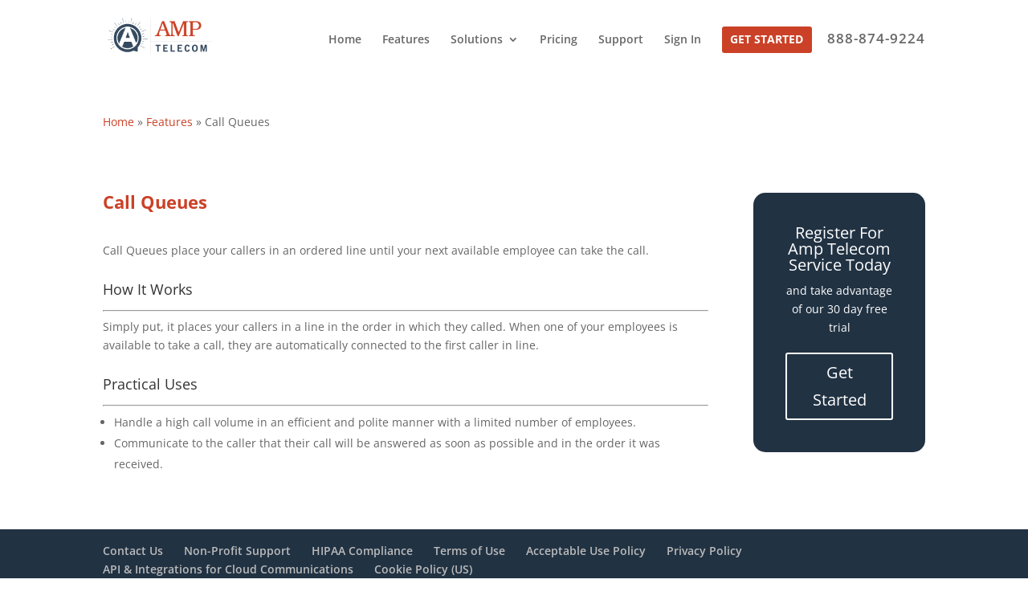

--- FILE ---
content_type: text/css
request_url: https://www.amptelecom.com/wp-content/themes/AmpTelecom/style.css?ver=4.24.2
body_size: 713
content:
/*
 Theme Name:     Amp Telecom Child Theme
 Theme URI:      https://www.amptelecom.com
 Description:    Amp Telecom Child Theme
 Author:         Amp Telecom
 Author URI:     https://www.amptelecom.com
 Template:       Divi
 Version:        1.0.0
*/
.flag {
  width: 16px;
  height: 11px;
  background: url("flags.png") no-repeat;
  margin-top: -0.18em;
  display: inline-block;
}
.flag.flag-ad {
  background-position: -16px 0;
}
.flag.flag-ae {
  background-position: -32px 0;
}
.flag.flag-af {
  background-position: -48px 0;
}
.flag.flag-ag {
  background-position: -64px 0;
}
.flag.flag-ai {
  background-position: -80px 0;
}
.flag.flag-al {
  background-position: -96px 0;
}
.flag.flag-am {
  background-position: -112px 0;
}
.flag.flag-an {
  background-position: -128px 0;
}
.flag.flag-ao {
  background-position: -144px 0;
}
.flag.flag-ar {
  background-position: -160px 0;
}
.flag.flag-as {
  background-position: -176px 0;
}
.flag.flag-at {
  background-position: -192px 0;
}
.flag.flag-au {
  background-position: -208px 0;
}
.flag.flag-aw {
  background-position: -224px 0;
}
.flag.flag-az {
  background-position: -240px 0;
}
.flag.flag-ba {
  background-position: 0 -11px;
}
.flag.flag-bb {
  background-position: -16px -11px;
}
.flag.flag-bd {
  background-position: -32px -11px;
}
.flag.flag-be {
  background-position: -48px -11px;
}
.flag.flag-bf {
  background-position: -64px -11px;
}
.flag.flag-bg {
  background-position: -80px -11px;
}
.flag.flag-bh {
  background-position: -96px -11px;
}
.flag.flag-bi {
  background-position: -112px -11px;
}
.flag.flag-bj {
  background-position: -128px -11px;
}
.flag.flag-bm {
  background-position: -144px -11px;
}
.flag.flag-bn {
  background-position: -160px -11px;
}
.flag.flag-bo {
  background-position: -176px -11px;
}
.flag.flag-br {
  background-position: -192px -11px;
}
.flag.flag-bs {
  background-position: -208px -11px;
}
.flag.flag-bt {
  background-position: -224px -11px;
}
.flag.flag-bv {
  background-position: -240px -11px;
}
.flag.flag-bw {
  background-position: 0 -22px;
}
.flag.flag-by {
  background-position: -16px -22px;
}
.flag.flag-bz {
  background-position: -32px -22px;
}
.flag.flag-ca {
  background-position: -48px -22px;
}
.flag.flag-catalonia {
  background-position: -64px -22px;
}
.flag.flag-cd {
  background-position: -80px -22px;
}
.flag.flag-cf {
  background-position: -96px -22px;
}
.flag.flag-cg {
  background-position: -112px -22px;
}
.flag.flag-ch {
  background-position: -128px -22px;
}
.flag.flag-ci {
  background-position: -144px -22px;
}
.flag.flag-ck {
  background-position: -160px -22px;
}
.flag.flag-cl {
  background-position: -176px -22px;
}
.flag.flag-cm {
  background-position: -192px -22px;
}
.flag.flag-cn {
  background-position: -208px -22px;
}
.flag.flag-co {
  background-position: -224px -22px;
}
.flag.flag-cr {
  background-position: -240px -22px;
}
.flag.flag-cu {
  background-position: 0 -33px;
}
.flag.flag-cv {
  background-position: -16px -33px;
}
.flag.flag-cw {
  background-position: -32px -33px;
}
.flag.flag-cy {
  background-position: -48px -33px;
}
.flag.flag-cz {
  background-position: -64px -33px;
}
.flag.flag-de {
  background-position: -80px -33px;
}
.flag.flag-dj {
  background-position: -96px -33px;
}
.flag.flag-dk {
  background-position: -112px -33px;
}
.flag.flag-dm {
  background-position: -128px -33px;
}
.flag.flag-do {
  background-position: -144px -33px;
}
.flag.flag-dz {
  background-position: -160px -33px;
}
.flag.flag-ec {
  background-position: -176px -33px;
}
.flag.flag-ee {
  background-position: -192px -33px;
}
.flag.flag-eg {
  background-position: -208px -33px;
}
.flag.flag-eh {
  background-position: -224px -33px;
}
.flag.flag-england {
  background-position: -240px -33px;
}
.flag.flag-er {
  background-position: 0 -44px;
}
.flag.flag-es {
  background-position: -16px -44px;
}
.flag.flag-et {
  background-position: -32px -44px;
}
.flag.flag-eu {
  background-position: -48px -44px;
}
.flag.flag-fi {
  background-position: -64px -44px;
}
.flag.flag-fj {
  background-position: -80px -44px;
}
.flag.flag-fk {
  background-position: -96px -44px;
}
.flag.flag-fm {
  background-position: -112px -44px;
}
.flag.flag-fo {
  background-position: -128px -44px;
}
.flag.flag-fr {
  background-position: -144px -44px;
}
.flag.flag-ga {
  background-position: -160px -44px;
}
.flag.flag-gb {
  background-position: -176px -44px;
}
.flag.flag-gd {
  background-position: -192px -44px;
}
.flag.flag-ge {
  background-position: -208px -44px;
}
.flag.flag-gf {
  background-position: -224px -44px;
}
.flag.flag-gg {
  background-position: -240px -44px;
}
.flag.flag-gh {
  background-position: 0 -55px;
}
.flag.flag-gi {
  background-position: -16px -55px;
}
.flag.flag-gl {
  background-position: -32px -55px;
}
.flag.flag-gm {
  background-position: -48px -55px;
}
.flag.flag-gn {
  background-position: -64px -55px;
}
.flag.flag-gp {
  background-position: -80px -55px;
}
.flag.flag-gq {
  background-position: -96px -55px;
}
.flag.flag-gr {
  background-position: -112px -55px;
}
.flag.flag-gs {
  background-position: -128px -55px;
}
.flag.flag-gt {
  background-position: -144px -55px;
}
.flag.flag-gu {
  background-position: -160px -55px;
}
.flag.flag-gw {
  background-position: -176px -55px;
}
.flag.flag-gy {
  background-position: -192px -55px;
}
.flag.flag-hk {
  background-position: -208px -55px;
}
.flag.flag-hm {
  background-position: -224px -55px;
}
.flag.flag-hn {
  background-position: -240px -55px;
}
.flag.flag-hr {
  background-position: 0 -66px;
}
.flag.flag-ht {
  background-position: -16px -66px;
}
.flag.flag-hu {
  background-position: -32px -66px;
}
.flag.flag-ic {
  background-position: -48px -66px;
}
.flag.flag-id {
  background-position: -64px -66px;
}
.flag.flag-ie {
  background-position: -80px -66px;
}
.flag.flag-il {
  background-position: -96px -66px;
}
.flag.flag-im {
  background-position: -112px -66px;
}
.flag.flag-in {
  background-position: -128px -66px;
}
.flag.flag-io {
  background-position: -144px -66px;
}
.flag.flag-iq {
  background-position: -160px -66px;
}
.flag.flag-ir {
  background-position: -176px -66px;
}
.flag.flag-is {
  background-position: -192px -66px;
}
.flag.flag-it {
  background-position: -208px -66px;
}
.flag.flag-je {
  background-position: -224px -66px;
}
.flag.flag-jm {
  background-position: -240px -66px;
}
.flag.flag-jo {
  background-position: 0 -77px;
}
.flag.flag-jp {
  background-position: -16px -77px;
}
.flag.flag-ke {
  background-position: -32px -77px;
}
.flag.flag-kg {
  background-position: -48px -77px;
}
.flag.flag-kh {
  background-position: -64px -77px;
}
.flag.flag-ki {
  background-position: -80px -77px;
}
.flag.flag-km {
  background-position: -96px -77px;
}
.flag.flag-kn {
  background-position: -112px -77px;
}
.flag.flag-kp {
  background-position: -128px -77px;
}
.flag.flag-kr {
  background-position: -144px -77px;
}
.flag.flag-kurdistan {
  background-position: -160px -77px;
}
.flag.flag-kw {
  background-position: -176px -77px;
}
.flag.flag-ky {
  background-position: -192px -77px;
}
.flag.flag-kz {
  background-position: -208px -77px;
}
.flag.flag-la {
  background-position: -224px -77px;
}
.flag.flag-lb {
  background-position: -240px -77px;
}
.flag.flag-lc {
  background-position: 0 -88px;
}
.flag.flag-li {
  background-position: -16px -88px;
}
.flag.flag-lk {
  background-position: -32px -88px;
}
.flag.flag-lr {
  background-position: -48px -88px;
}
.flag.flag-ls {
  background-position: -64px -88px;
}
.flag.flag-lt {
  background-position: -80px -88px;
}
.flag.flag-lu {
  background-position: -96px -88px;
}
.flag.flag-lv {
  background-position: -112px -88px;
}
.flag.flag-ly {
  background-position: -128px -88px;
}
.flag.flag-ma {
  background-position: -144px -88px;
}
.flag.flag-mc {
  background-position: -160px -88px;
}
.flag.flag-md {
  background-position: -176px -88px;
}
.flag.flag-me {
  background-position: -192px -88px;
}
.flag.flag-mg {
  background-position: -208px -88px;
}
.flag.flag-mh {
  background-position: -224px -88px;
}
.flag.flag-mk {
  background-position: -240px -88px;
}
.flag.flag-ml {
  background-position: 0 -99px;
}
.flag.flag-mm {
  background-position: -16px -99px;
}
.flag.flag-mn {
  background-position: -32px -99px;
}
.flag.flag-mo {
  background-position: -48px -99px;
}
.flag.flag-mp {
  background-position: -64px -99px;
}
.flag.flag-mq {
  background-position: -80px -99px;
}
.flag.flag-mr {
  background-position: -96px -99px;
}
.flag.flag-ms {
  background-position: -112px -99px;
}
.flag.flag-mt {
  background-position: -128px -99px;
}
.flag.flag-mu {
  background-position: -144px -99px;
}
.flag.flag-mv {
  background-position: -160px -99px;
}
.flag.flag-mw {
  background-position: -176px -99px;
}
.flag.flag-mx {
  background-position: -192px -99px;
}
.flag.flag-my {
  background-position: -208px -99px;
}
.flag.flag-mz {
  background-position: -224px -99px;
}
.flag.flag-na {
  background-position: -240px -99px;
}
.flag.flag-nc {
  background-position: 0 -110px;
}
.flag.flag-ne {
  background-position: -16px -110px;
}
.flag.flag-nf {
  background-position: -32px -110px;
}
.flag.flag-ng {
  background-position: -48px -110px;
}
.flag.flag-ni {
  background-position: -64px -110px;
}
.flag.flag-nl {
  background-position: -80px -110px;
}
.flag.flag-no {
  background-position: -96px -110px;
}
.flag.flag-np {
  background-position: -112px -110px;
}
.flag.flag-nr {
  background-position: -128px -110px;
}
.flag.flag-nu {
  background-position: -144px -110px;
}
.flag.flag-nz {
  background-position: -160px -110px;
}
.flag.flag-om {
  background-position: -176px -110px;
}
.flag.flag-pa {
  background-position: -192px -110px;
}
.flag.flag-pe {
  background-position: -208px -110px;
}
.flag.flag-pf {
  background-position: -224px -110px;
}
.flag.flag-pg {
  background-position: -240px -110px;
}
.flag.flag-ph {
  background-position: 0 -121px;
}
.flag.flag-pk {
  background-position: -16px -121px;
}
.flag.flag-pl {
  background-position: -32px -121px;
}
.flag.flag-pm {
  background-position: -48px -121px;
}
.flag.flag-pn {
  background-position: -64px -121px;
}
.flag.flag-pr {
  background-position: -80px -121px;
}
.flag.flag-ps {
  background-position: -96px -121px;
}
.flag.flag-pt {
  background-position: -112px -121px;
}
.flag.flag-pw {
  background-position: -128px -121px;
}
.flag.flag-py {
  background-position: -144px -121px;
}
.flag.flag-qa {
  background-position: -160px -121px;
}
.flag.flag-re {
  background-position: -176px -121px;
}
.flag.flag-ro {
  background-position: -192px -121px;
}
.flag.flag-rs {
  background-position: -208px -121px;
}
.flag.flag-ru {
  background-position: -224px -121px;
}
.flag.flag-rw {
  background-position: -240px -121px;
}
.flag.flag-sa {
  background-position: 0 -132px;
}
.flag.flag-sb {
  background-position: -16px -132px;
}
.flag.flag-sc {
  background-position: -32px -132px;
}
.flag.flag-scotland {
  background-position: -48px -132px;
}
.flag.flag-sd {
  background-position: -64px -132px;
}
.flag.flag-se {
  background-position: -80px -132px;
}
.flag.flag-sg {
  background-position: -96px -132px;
}
.flag.flag-sh {
  background-position: -112px -132px;
}
.flag.flag-si {
  background-position: -128px -132px;
}
.flag.flag-sk {
  background-position: -144px -132px;
}
.flag.flag-sl {
  background-position: -160px -132px;
}
.flag.flag-sm {
  background-position: -176px -132px;
}
.flag.flag-sn {
  background-position: -192px -132px;
}
.flag.flag-so {
  background-position: -208px -132px;
}
.flag.flag-somaliland {
  background-position: -224px -132px;
}
.flag.flag-sr {
  background-position: -240px -132px;
}
.flag.flag-ss {
  background-position: 0 -143px;
}
.flag.flag-st {
  background-position: -16px -143px;
}
.flag.flag-sv {
  background-position: -32px -143px;
}
.flag.flag-sx {
  background-position: -48px -143px;
}
.flag.flag-sy {
  background-position: -64px -143px;
}
.flag.flag-sz {
  background-position: -80px -143px;
}
.flag.flag-tc {
  background-position: -96px -143px;
}
.flag.flag-td {
  background-position: -112px -143px;
}
.flag.flag-tf {
  background-position: -128px -143px;
}
.flag.flag-tg {
  background-position: -144px -143px;
}
.flag.flag-th {
  background-position: -160px -143px;
}
.flag.flag-tj {
  background-position: -176px -143px;
}
.flag.flag-tk {
  background-position: -192px -143px;
}
.flag.flag-tl {
  background-position: -208px -143px;
}
.flag.flag-tm {
  background-position: -224px -143px;
}
.flag.flag-tn {
  background-position: -240px -143px;
}
.flag.flag-to {
  background-position: 0 -154px;
}
.flag.flag-tr {
  background-position: -16px -154px;
}
.flag.flag-tt {
  background-position: -32px -154px;
}
.flag.flag-tv {
  background-position: -48px -154px;
}
.flag.flag-tw {
  background-position: -64px -154px;
}
.flag.flag-tz {
  background-position: -80px -154px;
}
.flag.flag-ua {
  background-position: -96px -154px;
}
.flag.flag-ug {
  background-position: -112px -154px;
}
.flag.flag-um {
  background-position: -128px -154px;
}
.flag.flag-us {
  background-position: -144px -154px;
}
.flag.flag-uy {
  background-position: -160px -154px;
}
.flag.flag-uz {
  background-position: -176px -154px;
}
.flag.flag-va {
  background-position: -192px -154px;
}
.flag.flag-vc {
  background-position: -208px -154px;
}
.flag.flag-ve {
  background-position: -224px -154px;
}
.flag.flag-vg {
  background-position: -240px -154px;
}
.flag.flag-vi {
  background-position: 0 -165px;
}
.flag.flag-vn {
  background-position: -16px -165px;
}
.flag.flag-vu {
  background-position: -32px -165px;
}
.flag.flag-wales {
  background-position: -48px -165px;
}
.flag.flag-wf {
  background-position: -64px -165px;
}
.flag.flag-ws {
  background-position: -80px -165px;
}
.flag.flag-ye {
  background-position: -96px -165px;
}
.flag.flag-yt {
  background-position: -112px -165px;
}
.flag.flag-za {
  background-position: -128px -165px;
}
.flag.flag-zanzibar {
  background-position: -144px -165px;
}
.flag.flag-zm {
  background-position: -160px -165px;
}
.flag.flag-zw {
  background-position: -176px -165px;
}
/* flag with span */
.flag + span {
  text-transform: capitalize;
  display: inline-block;
  max-width: 150px;
  white-space: nowrap;
  overflow: hidden;
  text-overflow: ellipsis;
  vertical-align: middle;
  margin-top: -3px;
}
`


--- FILE ---
content_type: text/css
request_url: https://www.amptelecom.com/wp-content/et-cache/global/et-divi-customizer-global.min.css?ver=1766771440
body_size: 915
content:
#et_search_icon:hover,.mobile_menu_bar:before,.mobile_menu_bar:after,.et_toggle_slide_menu:after,.et-social-icon a:hover,.et_pb_sum,.et_pb_pricing li a,.et_pb_pricing_table_button,.et_overlay:before,.entry-summary p.price ins,.et_pb_member_social_links a:hover,.et_pb_widget li a:hover,.et_pb_filterable_portfolio .et_pb_portfolio_filters li a.active,.et_pb_filterable_portfolio .et_pb_portofolio_pagination ul li a.active,.et_pb_gallery .et_pb_gallery_pagination ul li a.active,.wp-pagenavi span.current,.wp-pagenavi a:hover,.nav-single a,.tagged_as a,.posted_in a{color:#213243}.et_pb_contact_submit,.et_password_protected_form .et_submit_button,.et_pb_bg_layout_light .et_pb_newsletter_button,.comment-reply-link,.form-submit .et_pb_button,.et_pb_bg_layout_light .et_pb_promo_button,.et_pb_bg_layout_light .et_pb_more_button,.et_pb_contact p input[type="checkbox"]:checked+label i:before,.et_pb_bg_layout_light.et_pb_module.et_pb_button{color:#213243}.footer-widget h4{color:#213243}.et-search-form,.nav li ul,.et_mobile_menu,.footer-widget li:before,.et_pb_pricing li:before,blockquote{border-color:#213243}.et_pb_counter_amount,.et_pb_featured_table .et_pb_pricing_heading,.et_quote_content,.et_link_content,.et_audio_content,.et_pb_post_slider.et_pb_bg_layout_dark,.et_slide_in_menu_container,.et_pb_contact p input[type="radio"]:checked+label i:before{background-color:#213243}a{color:#cb4127}#main-header,#main-header .nav li ul,.et-search-form,#main-header .et_mobile_menu{background-color:rgba(255,255,255,0.84)}#main-header .nav li ul{background-color:rgba(255,255,255,0.95)}.et_secondary_nav_enabled #page-container #top-header{background-color:#213243!important}#et-secondary-nav li ul{background-color:#213243}#main-footer .footer-widget h4,#main-footer .widget_block h1,#main-footer .widget_block h2,#main-footer .widget_block h3,#main-footer .widget_block h4,#main-footer .widget_block h5,#main-footer .widget_block h6{color:#213243}.footer-widget li:before{border-color:#213243}#et-footer-nav{background-color:#213243}#et-footer-nav .bottom-nav li.current-menu-item a{color:#cb4127}#footer-bottom{background-color:#213243}#footer-info,#footer-info a{color:#d3d3d3}#footer-bottom .et-social-icon a{color:#d3d3d3}#main-header{box-shadow:none}.et-fixed-header#main-header{box-shadow:none!important}@media only screen and (min-width:981px){.et_fixed_nav #page-container .et-fixed-header#top-header{background-color:#213243!important}.et_fixed_nav #page-container .et-fixed-header#top-header #et-secondary-nav li ul{background-color:#213243}}@media only screen and (min-width:1350px){.et_pb_row{padding:27px 0}.et_pb_section{padding:54px 0}.single.et_pb_pagebuilder_layout.et_full_width_page .et_post_meta_wrapper{padding-top:81px}.et_pb_fullwidth_section{padding:0}}body.login div#login h1{margin-bottom:0!important;padding-bottom:0!important}body.login div#login form#loginform{padding-top:0!important;margin-top:0!important}.ampHeaderPromo{font-size:1.3em;color:White;width:100%;background-color:#cb4127;padding:20px 5px 20px 20px;text-align:center;font-weight:700;line-height:250%}#top-header{padding-top:10px!important;padding-bottom:10px!important;text-align:center!important}#et-info-phone{font-size:1.6em!important}.amphdrphone{padding-left:5px;font-size:1.2em!important}.ampHeaderPromo a{margin-left:20px;color:White;text-decoration:none;padding:8px;border-radius:3px;border:1px solid White;white-space:nowrap}.amp-feature{display:block;list-style-type:none;padding:5px 15px 5px 10px!important;width:340px!important;height:125px;float:left;margin-bottom:30px}.amp-feature h5{font-size:0.95em;font-weight:normal}.amp-feature p{padding:0px 10px 2px 10px;font-size:0.85em;margin:0px;text-align:justify;vertical-align:top;height:75px;overflow:hidden}.amp-code{padding:15px!important}.amp-code td.code div{width:150%!important}.menu-telephone{font-color:Navy;font-size:1.2em!important;padding-left:15px;letter-spacing:1px}.amp-api-menu ul{list-style:none;font-size:1.1em}.amp-api-menu li.active{text-decoration:underline}.nav-get-started{border-radius:0px}.nav-get-started a{color:#fff!important}li.nav-get-started{background-color:#cb4127;font-weight:700;text-transform:uppercase;text-align:center;padding:9px 7px 10px 10px!important;border-radius:3px;-moz-transition:all 0.5s;-webkit-transition:all 0.5s;transition:all 0.5s}li.nav-get-started:hover{background-color:#c96310}.et-fixed-header #top-menu .get-started a{color:#fff!important}.nav-get-started li.current-menu-ancestor>a,.get-started li.current-menu-item>a{color:#fff!important}@media only screen and (min-width :981px){li.nav-get-started{height:33px}div#top-header{display:none!important}}#footer-info{float:none;padding-bottom:10px;text-align:right}#top-header{background-color:#213243!important}